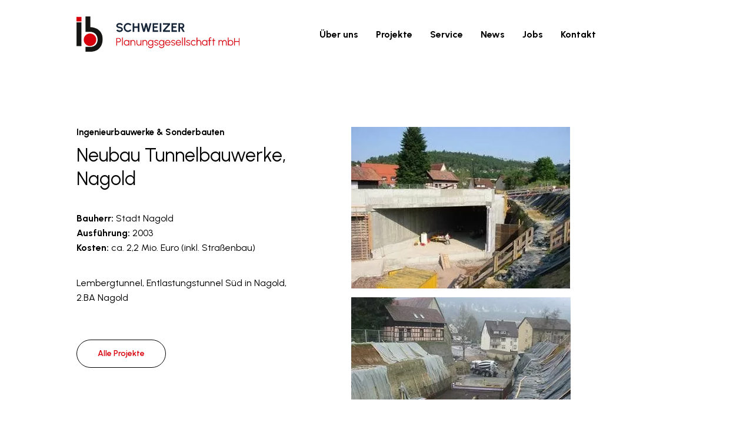

--- FILE ---
content_type: text/css
request_url: https://ibs-schweizer.de/wp-content/cache/autoptimize/css/autoptimize_single_0553e1fb37be63b51a2ffdcbca0ef764.css?ver=16.2.0
body_size: 707
content:
#ueber-uns{scroll-margin-top:120px}#header-outer[data-format=centered-menu] .logo-spacing{display:none}body #footer-outer .row{padding:50px 0}#footer-outer .widget{margin-bottom:0}#menu-footermenue{display:flex;align-items:center;justify-content:flex-end}.material #footer-outer #footer-widgets .col ul li{padding:0 17px !important}.material #footer-outer #footer-widgets .col ul li a{text-decoration:underline}.nectar-button.see-through-2{border-color:#000 !important;border-width:1px !important}.nectar-button.see-through-2.medium{font-size:16px;line-height:19px}.nectar-post-grid-wrap .load-more{border-color:#000 !important;border-width:1px !important;font-size:16px;line-height:19px;color:#d9000d;padding:10px 20px !important}.single .heading-title[data-header-style=default_minimal] .meta-category .news{border-color:#000 !important;border-width:1px !important;font-size:16px;line-height:19px;padding:10px 20px !important}.single .heading-title[data-header-style=default_minimal] .meta-category a{color:#d9000d !important}.single .heading-title[data-header-style=default_minimal] .meta-category a:hover{color:#fff !important}.archive.category .masonry.classic_enhanced .posts-container .masonry-blog-item .meta-category a{border-color:#000 !important;border-width:1px !important;font-size:16px;line-height:19px;padding:5px 10px !important;background-color:#d9000d !important}.archive.category .masonry.classic_enhanced .posts-container .masonry-blog-item .meta-category a{color:#fff !important}.archive.category .masonry.classic_enhanced .posts-container .masonry-blog-item .meta-category a:hover{color:#fff !important}.blog-recent[data-style=title_only] .col{display:flex;align-items:flex-end;height:300px;padding:30px 20px;background-color:#ff333f}.blog-recent[data-style=title_only] .post-header{width:100%;left:0}.home .blog-recent .col .post-header h2,.blog-recent[data-style=title_only] .col:hover .post-header .title,.home .blog-recent .col .post-header h2:hover{color:#fff !important;font-size:24px;line-height:33px;font-weight:500}.blog-recent .post-header .meta-category{display:none}#nectar-slider-instance-1 .swiper-wrapper .swiper-slide .container .content{bottom:0 !important;max-width:400px;width:100%;padding:20px;background-color:#fff}#nectar-slider-instance-1 .swiper-wrapper .swiper-slide .container{max-width:100% !important}#nectar-slider-instance-1 .swiper-wrapper .swiper-slide .container .content h3,#nectar-slider-instance-1 .swiper-wrapper .swiper-slide .container .content p{color:#000;margin-bottom:0}.nectar-post-grid[data-grid-item-height="30vh"] .nectar-post-grid-item{max-height:500px}.nectar-post-grid[data-grid-item-height="30vh"] .nectar-post-grid-item .nectar-post-grid-item-bg-wrap{max-height:250px}._brlbs-btn-cookie-preference.borlabs-cookie-preference{margin-bottom:10px}@media all and (min-width:1000px){#header-outer[data-format=default] #top .span_9{margin-right:auto;margin-left:50px}}@media all and (max-width:690px){#nectar-slider-instance-1 .swiper-wrapper .swiper-slide .container .content{padding:10px 20px}#cta-box .vc_col-xs-6.cta-erfahrung,#cta-box .vc_col-xs-6.cta-kontakt-text{width:100%}}@media all and (max-width:450px){#cta-box .vc_col-xs-12.cta-buttons .cta-buttons-wrapper .vc_col-sm-4{width:100%}}

--- FILE ---
content_type: text/css
request_url: https://ibs-schweizer.de/wp-content/cache/autoptimize/css/autoptimize_single_03bcb1d1e61a07673af688f14a8c28f1.css?v=1725447150
body_size: 213
content:
@font-face{font-family:'Urbanist';font-style:normal;font-weight:400;src:url(https://ibs-schweizer.de/wp-content/uploads/fonts/d31a3f64be5ad53f06a3ad14506ae7e8/urbanist--v15-normal-400.woff2?c=1725447150) format('woff2');unicode-range:U+0100-02AF,U+0304,U+0308,U+0329,U+1E00-1E9F,U+1EF2-1EFF,U+2020,U+20A0-20AB,U+20AD-20C0,U+2113,U+2C60-2C7F,U+A720-A7FF}@font-face{font-family:'Urbanist';font-style:normal;font-weight:400;src:url(https://ibs-schweizer.de/wp-content/uploads/fonts/d31a3f64be5ad53f06a3ad14506ae7e8/urbanist--v15-normal-400.woff2?c=1725447150) format('woff2');unicode-range:U+0000-00FF,U+0131,U+0152-0153,U+02BB-02BC,U+02C6,U+02DA,U+02DC,U+0304,U+0308,U+0329,U+2000-206F,U+2074,U+20AC,U+2122,U+2191,U+2193,U+2212,U+2215,U+FEFF,U+FFFD}@font-face{font-family:'Urbanist';font-style:normal;font-weight:500;src:url(https://ibs-schweizer.de/wp-content/uploads/fonts/d31a3f64be5ad53f06a3ad14506ae7e8/urbanist--v15-normal-400.woff2?c=1725447150) format('woff2');unicode-range:U+0100-02AF,U+0304,U+0308,U+0329,U+1E00-1E9F,U+1EF2-1EFF,U+2020,U+20A0-20AB,U+20AD-20C0,U+2113,U+2C60-2C7F,U+A720-A7FF}@font-face{font-family:'Urbanist';font-style:normal;font-weight:500;src:url(https://ibs-schweizer.de/wp-content/uploads/fonts/d31a3f64be5ad53f06a3ad14506ae7e8/urbanist--v15-normal-400.woff2?c=1725447150) format('woff2');unicode-range:U+0000-00FF,U+0131,U+0152-0153,U+02BB-02BC,U+02C6,U+02DA,U+02DC,U+0304,U+0308,U+0329,U+2000-206F,U+2074,U+20AC,U+2122,U+2191,U+2193,U+2212,U+2215,U+FEFF,U+FFFD}@font-face{font-family:'Urbanist';font-style:normal;font-weight:600;src:url(https://ibs-schweizer.de/wp-content/uploads/fonts/d31a3f64be5ad53f06a3ad14506ae7e8/urbanist--v15-normal-400.woff2?c=1725447150) format('woff2');unicode-range:U+0100-02AF,U+0304,U+0308,U+0329,U+1E00-1E9F,U+1EF2-1EFF,U+2020,U+20A0-20AB,U+20AD-20C0,U+2113,U+2C60-2C7F,U+A720-A7FF}@font-face{font-family:'Urbanist';font-style:normal;font-weight:600;src:url(https://ibs-schweizer.de/wp-content/uploads/fonts/d31a3f64be5ad53f06a3ad14506ae7e8/urbanist--v15-normal-400.woff2?c=1725447150) format('woff2');unicode-range:U+0000-00FF,U+0131,U+0152-0153,U+02BB-02BC,U+02C6,U+02DA,U+02DC,U+0304,U+0308,U+0329,U+2000-206F,U+2074,U+20AC,U+2122,U+2191,U+2193,U+2212,U+2215,U+FEFF,U+FFFD}@font-face{font-family:'Urbanist';font-style:normal;font-weight:700;src:url(https://ibs-schweizer.de/wp-content/uploads/fonts/d31a3f64be5ad53f06a3ad14506ae7e8/urbanist--v15-normal-400.woff2?c=1725447150) format('woff2');unicode-range:U+0100-02AF,U+0304,U+0308,U+0329,U+1E00-1E9F,U+1EF2-1EFF,U+2020,U+20A0-20AB,U+20AD-20C0,U+2113,U+2C60-2C7F,U+A720-A7FF}@font-face{font-family:'Urbanist';font-style:normal;font-weight:700;src:url(https://ibs-schweizer.de/wp-content/uploads/fonts/d31a3f64be5ad53f06a3ad14506ae7e8/urbanist--v15-normal-400.woff2?c=1725447150) format('woff2');unicode-range:U+0000-00FF,U+0131,U+0152-0153,U+02BB-02BC,U+02C6,U+02DA,U+02DC,U+0304,U+0308,U+0329,U+2000-206F,U+2074,U+20AC,U+2122,U+2191,U+2193,U+2212,U+2215,U+FEFF,U+FFFD}

--- FILE ---
content_type: image/svg+xml
request_url: https://ibs-schweizer.de/wp-content/uploads/2022/12/ib-Schweizer-logo.svg
body_size: 4980
content:
<?xml version="1.0" encoding="UTF-8"?>
<svg xmlns="http://www.w3.org/2000/svg" xmlns:xlink="http://www.w3.org/1999/xlink" width="274.548" height="59.532" viewBox="0 0 274.548 59.532">
  <defs>
    <clipPath id="clip-path">
      <rect id="Rechteck_4" data-name="Rechteck 4" width="44.224" height="59.532" fill="none"></rect>
    </clipPath>
  </defs>
  <g id="Gruppe_142678" data-name="Gruppe 142678" transform="translate(-140 -51)">
    <g id="Gruppe_8" data-name="Gruppe 8" transform="translate(206.336 56.923)">
      <path id="Pfad_8" data-name="Pfad 8" d="M6.552.273A7.156,7.156,0,0,1,4.216-.11a5.934,5.934,0,0,1-1.958-1.1A4.087,4.087,0,0,1,1.05-2.94l2.4-.882a1.686,1.686,0,0,0,.6.767,3.62,3.62,0,0,0,1.1.556,4.523,4.523,0,0,0,1.4.21,4.261,4.261,0,0,0,1.433-.236,2.729,2.729,0,0,0,1.076-.661,1.386,1.386,0,0,0,.41-.992,1.2,1.2,0,0,0-.431-.95,3.175,3.175,0,0,0-1.1-.593,9.1,9.1,0,0,0-1.386-.336,12.493,12.493,0,0,1-2.8-.745A4.749,4.749,0,0,1,1.79-8.2a3.566,3.566,0,0,1-.719-2.31,3.717,3.717,0,0,1,.766-2.331A5.107,5.107,0,0,1,3.854-14.4a6.557,6.557,0,0,1,2.7-.557,7.261,7.261,0,0,1,2.331.378,5.862,5.862,0,0,1,1.969,1.1,4.1,4.1,0,0,1,1.213,1.743l-2.415.872a1.686,1.686,0,0,0-.6-.766,3.536,3.536,0,0,0-1.1-.551,4.63,4.63,0,0,0-1.4-.2,3.876,3.876,0,0,0-1.412.236,2.966,2.966,0,0,0-1.087.667,1.328,1.328,0,0,0-.42.966A1.36,1.36,0,0,0,4.027-9.45a2.391,2.391,0,0,0,1.055.52q.662.163,1.47.3a11.045,11.045,0,0,1,2.72.777A5.329,5.329,0,0,1,11.277-6.4a3.356,3.356,0,0,1,.756,2.221,3.773,3.773,0,0,1-.756,2.336A5,5,0,0,1,9.272-.284,6.608,6.608,0,0,1,6.552.273Zm14.175,0a6.727,6.727,0,0,1-2.8-.593,7.251,7.251,0,0,1-2.3-1.643,7.762,7.762,0,0,1-1.554-2.431A7.767,7.767,0,0,1,13.5-7.35a7.8,7.8,0,0,1,.562-2.966,7.7,7.7,0,0,1,1.554-2.425,7.291,7.291,0,0,1,2.3-1.638,6.727,6.727,0,0,1,2.8-.593,6.717,6.717,0,0,1,3.286.824,7.412,7.412,0,0,1,2.489,2.2L24.213-10.72a4.615,4.615,0,0,0-1.538-1.229,4.278,4.278,0,0,0-1.948-.462,4.271,4.271,0,0,0-1.817.394,4.665,4.665,0,0,0-1.491,1.092,5.1,5.1,0,0,0-1,1.617,5.359,5.359,0,0,0-.357,1.958,5.278,5.278,0,0,0,.362,1.964,5.191,5.191,0,0,0,1,1.612,4.683,4.683,0,0,0,1.486,1.092,4.237,4.237,0,0,0,1.811.394,4.219,4.219,0,0,0,1.958-.467A4.706,4.706,0,0,0,24.213-3.99L26.5-2.751A7.511,7.511,0,0,1,24.014-.557,6.684,6.684,0,0,1,20.727.273ZM37.317-14.7h2.562V0H37.317V-6.594h-6.09V0H28.665V-14.7h2.562v5.544h6.09ZM46.042,0,42.283-14.7h2.646L47.491-4.652,50.053-14.7h2.331L54.946-4.652,57.508-14.7h2.646L56.416,0H53.5L51.219-8.9,48.951,0Zm16.2,0V-14.7h9.219v2.562H64.806v2.982h5.281v2.562H64.806v4.032h6.657V0Zm11.9,0V-14.7H76.7V0Zm5.4,0V-2.562l8.431-9.576H79.537V-14.7H91.424v2.562L82.992-2.562h8.432V0ZM93.943,0V-14.7h9.219v2.562H96.505v2.982h5.282v2.562H96.505v4.032h6.657V0ZM105.6,0V-14.7h5.638a4.024,4.024,0,0,1,2.163.6,4.4,4.4,0,0,1,1.533,1.6,4.433,4.433,0,0,1,.567,2.221,4.553,4.553,0,0,1-.362,1.832A4.331,4.331,0,0,1,114.13-7a4.389,4.389,0,0,1-1.486.924L116.161,0h-2.951l-3.4-5.849H108.16V0Zm2.562-8.411h2.783a1.891,1.891,0,0,0,1-.273,2.082,2.082,0,0,0,.725-.735,1.985,1.985,0,0,0,.273-1.029,2,2,0,0,0-.273-1.04,2.082,2.082,0,0,0-.725-.735,1.891,1.891,0,0,0-1-.273H108.16Z" transform="translate(-0.336 20.077)" fill="#152436"></path>
      <path id="Pfad_9" data-name="Pfad 9" d="M1.08,0V-12.6H5.112a3.441,3.441,0,0,1,1.818.49,3.665,3.665,0,0,1,1.292,1.323A3.662,3.662,0,0,1,8.7-8.919a3.651,3.651,0,0,1-.491,1.881A3.678,3.678,0,0,1,6.908-5.715a3.439,3.439,0,0,1-1.8.486H2.34V0ZM2.34-6.489H5.013a2.345,2.345,0,0,0,1.22-.329,2.462,2.462,0,0,0,.882-.891,2.478,2.478,0,0,0,.328-1.273,2.478,2.478,0,0,0-.328-1.273,2.462,2.462,0,0,0-.882-.891,2.345,2.345,0,0,0-1.22-.328H2.34ZM10.62,0V-13.5h1.26V0Zm11.1-9h1.26V0H21.708l-.036-1.674A3.627,3.627,0,0,1,20.439-.293a3.335,3.335,0,0,1-1.89.527A4.622,4.622,0,0,1,16.695-.14,4.855,4.855,0,0,1,15.174-1.17a4.792,4.792,0,0,1-1.026-1.521,4.67,4.67,0,0,1-.369-1.854,4.659,4.659,0,0,1,.36-1.827,4.664,4.664,0,0,1,1.008-1.5,4.753,4.753,0,0,1,1.494-1.013,4.545,4.545,0,0,1,1.818-.364,3.578,3.578,0,0,1,1.971.535,3.918,3.918,0,0,1,1.323,1.4ZM18.576-.99a2.824,2.824,0,0,0,1.66-.482,3.052,3.052,0,0,0,1.049-1.291,4.055,4.055,0,0,0,.333-1.782,4.122,4.122,0,0,0-.423-1.76A3.19,3.19,0,0,0,20.1-7.556a2.9,2.9,0,0,0-1.642-.463,3.29,3.29,0,0,0-1.75.481,3.465,3.465,0,0,0-1.238,1.287,3.421,3.421,0,0,0-.423,1.8A3.5,3.5,0,0,0,15.574-2.7a3.683,3.683,0,0,0,1.283,1.251A3.344,3.344,0,0,0,18.576-.99ZM33.03-4.842V0H31.77V-4.806a3.5,3.5,0,0,0-.374-1.62,3.1,3.1,0,0,0-1.008-1.165,2.459,2.459,0,0,0-1.427-.436,2.383,2.383,0,0,0-1.4.436,3.038,3.038,0,0,0-.981,1.165,3.608,3.608,0,0,0-.36,1.62V0h-1.26V-9h1.26v1.5a3.827,3.827,0,0,1,1.251-1.291,3.078,3.078,0,0,1,1.656-.464,3.457,3.457,0,0,1,2.025.607,4.206,4.206,0,0,1,1.372,1.611A4.935,4.935,0,0,1,33.03-4.842Zm1.98.666V-9h1.26v4.788A3.508,3.508,0,0,0,36.644-2.6a3.078,3.078,0,0,0,1.013,1.17,2.479,2.479,0,0,0,1.431.436,2.383,2.383,0,0,0,1.4-.436,2.994,2.994,0,0,0,.976-1.17,3.655,3.655,0,0,0,.356-1.616V-9h1.26V0h-1.26V-1.512A3.913,3.913,0,0,1,40.576-.225a3.034,3.034,0,0,1-1.652.468A3.477,3.477,0,0,1,36.9-.364,4.147,4.147,0,0,1,35.523-1.98,5.093,5.093,0,0,1,35.01-4.176Zm18.126-.666V0h-1.26V-4.806a3.5,3.5,0,0,0-.374-1.62,3.1,3.1,0,0,0-1.008-1.165,2.459,2.459,0,0,0-1.427-.436,2.383,2.383,0,0,0-1.4.436,3.038,3.038,0,0,0-.981,1.165,3.608,3.608,0,0,0-.36,1.62V0h-1.26V-9h1.26v1.5a3.827,3.827,0,0,1,1.251-1.291,3.078,3.078,0,0,1,1.656-.464,3.457,3.457,0,0,1,2.025.607,4.206,4.206,0,0,1,1.373,1.611A4.935,4.935,0,0,1,53.136-4.842ZM62.028-9h1.26V.333a3.608,3.608,0,0,1-.374,1.62,4.389,4.389,0,0,1-1.008,1.328,4.807,4.807,0,0,1-1.445.9,4.491,4.491,0,0,1-1.683.324,4.066,4.066,0,0,1-1.809-.427,4.978,4.978,0,0,1-1.517-1.139,4.194,4.194,0,0,1-.913-1.575L55.7.828a2.943,2.943,0,0,0,.643,1.22,3.56,3.56,0,0,0,1.116.864,2.934,2.934,0,0,0,1.319.32A3.24,3.24,0,0,0,59.98,3a3.674,3.674,0,0,0,1.044-.626,3.014,3.014,0,0,0,.734-.922,2.421,2.421,0,0,0,.27-1.121V-1.656A3.82,3.82,0,0,1,60.764-.288a3.3,3.3,0,0,1-1.849.522,4.337,4.337,0,0,1-1.778-.369,4.611,4.611,0,0,1-1.462-1.021,4.8,4.8,0,0,1-.986-1.508A4.734,4.734,0,0,1,54.333-4.5a4.767,4.767,0,0,1,.355-1.841,4.791,4.791,0,0,1,.986-1.512,4.611,4.611,0,0,1,1.462-1.022,4.337,4.337,0,0,1,1.778-.369,3.318,3.318,0,0,1,1.849.518,3.761,3.761,0,0,1,1.264,1.372Zm-3.1,8.01a2.7,2.7,0,0,0,1.615-.486,3.188,3.188,0,0,0,1.049-1.287A4.1,4.1,0,0,0,61.956-4.5a4.093,4.093,0,0,0-.374-1.76,3.181,3.181,0,0,0-1.057-1.278,2.712,2.712,0,0,0-1.6-.481,3.073,3.073,0,0,0-1.67.472,3.429,3.429,0,0,0-1.192,1.273A3.615,3.615,0,0,0,55.62-4.5a3.532,3.532,0,0,0,.45,1.768,3.512,3.512,0,0,0,1.2,1.269A3.042,3.042,0,0,0,58.923-.99Zm9.4,1.161a4.565,4.565,0,0,1-1.44-.27,4.041,4.041,0,0,1-1.224-.684,2.51,2.51,0,0,1-.747-.981L66-2.232a1.561,1.561,0,0,0,.535.644,3.294,3.294,0,0,0,.9.468,3.023,3.023,0,0,0,1,.176,2.882,2.882,0,0,0,1.026-.18,1.94,1.94,0,0,0,.779-.518,1.157,1.157,0,0,0,.3-.8.981.981,0,0,0-.324-.779,2.379,2.379,0,0,0-.819-.45q-.5-.167-1.017-.319a12.742,12.742,0,0,1-1.683-.576,3,3,0,0,1-1.138-.806,1.907,1.907,0,0,1-.41-1.265,2.247,2.247,0,0,1,.464-1.417,3.047,3.047,0,0,1,1.215-.927,3.967,3.967,0,0,1,1.606-.328,4.226,4.226,0,0,1,2,.477,2.965,2.965,0,0,1,1.31,1.269l-1.017.6a1.629,1.629,0,0,0-.513-.639,2.772,2.772,0,0,0-.8-.423,2.947,2.947,0,0,0-.9-.162,3.039,3.039,0,0,0-1.071.167,1.869,1.869,0,0,0-.8.517,1.221,1.221,0,0,0-.3.837.939.939,0,0,0,.3.751,2.23,2.23,0,0,0,.806.414q.508.158,1.147.364a13.242,13.242,0,0,1,1.539.594,3.489,3.489,0,0,1,1.161.828,1.777,1.777,0,0,1,.432,1.251,2.184,2.184,0,0,1-.486,1.413,3.105,3.105,0,0,1-1.26.923A3.972,3.972,0,0,1,68.319.171ZM80.451-9h1.26V.333a3.608,3.608,0,0,1-.374,1.62,4.389,4.389,0,0,1-1.008,1.328,4.807,4.807,0,0,1-1.445.9A4.491,4.491,0,0,1,77.2,4.5a4.066,4.066,0,0,1-1.809-.427,4.978,4.978,0,0,1-1.517-1.139,4.194,4.194,0,0,1-.913-1.575L74.124.828a2.943,2.943,0,0,0,.644,1.22,3.56,3.56,0,0,0,1.116.864,2.933,2.933,0,0,0,1.318.32A3.24,3.24,0,0,0,78.4,3a3.674,3.674,0,0,0,1.044-.626,3.014,3.014,0,0,0,.734-.922,2.421,2.421,0,0,0,.27-1.121V-1.656A3.82,3.82,0,0,1,79.186-.288a3.3,3.3,0,0,1-1.849.522,4.337,4.337,0,0,1-1.778-.369A4.611,4.611,0,0,1,74.1-1.156a4.8,4.8,0,0,1-.985-1.508A4.734,4.734,0,0,1,72.756-4.5a4.767,4.767,0,0,1,.355-1.841A4.791,4.791,0,0,1,74.1-7.853a4.611,4.611,0,0,1,1.463-1.022,4.337,4.337,0,0,1,1.778-.369,3.318,3.318,0,0,1,1.849.518,3.762,3.762,0,0,1,1.265,1.372ZM77.346-.99a2.7,2.7,0,0,0,1.616-.486A3.188,3.188,0,0,0,80.01-2.763,4.1,4.1,0,0,0,80.379-4.5a4.093,4.093,0,0,0-.374-1.76,3.181,3.181,0,0,0-1.057-1.278,2.712,2.712,0,0,0-1.6-.481,3.073,3.073,0,0,0-1.669.472,3.429,3.429,0,0,0-1.193,1.273A3.615,3.615,0,0,0,74.043-4.5a3.532,3.532,0,0,0,.45,1.768,3.512,3.512,0,0,0,1.2,1.269A3.042,3.042,0,0,0,77.346-.99ZM87.678.234a4.182,4.182,0,0,1-2.264-.639A4.73,4.73,0,0,1,83.785-2.12a4.756,4.756,0,0,1-.607-2.38,4.844,4.844,0,0,1,.351-1.85A4.848,4.848,0,0,1,84.5-7.862a4.5,4.5,0,0,1,1.436-1.022,4.2,4.2,0,0,1,1.746-.369,4.268,4.268,0,0,1,1.84.4,4.286,4.286,0,0,1,1.449,1.107,4.835,4.835,0,0,1,.918,1.665,5.71,5.71,0,0,1,.257,2.061H84.51a3.611,3.611,0,0,0,.544,1.53A3.242,3.242,0,0,0,86.17-1.426a3.033,3.033,0,0,0,1.507.4A2.93,2.93,0,0,0,89.3-1.494a3.436,3.436,0,0,0,1.166-1.287l1.278.3A4.712,4.712,0,0,1,90.117-.527,4.161,4.161,0,0,1,87.678.234Zm-3.2-5.274h6.4a3.262,3.262,0,0,0-.508-1.535,3.429,3.429,0,0,0-1.147-1.116,2.95,2.95,0,0,0-1.539-.418,2.952,2.952,0,0,0-1.53.409,3.334,3.334,0,0,0-1.134,1.107A3.651,3.651,0,0,0,84.474-5.04ZM96.66.171A4.565,4.565,0,0,1,95.22-.1,4.041,4.041,0,0,1,94-.783a2.51,2.51,0,0,1-.747-.981l1.089-.468a1.561,1.561,0,0,0,.535.644,3.294,3.294,0,0,0,.9.468,3.023,3.023,0,0,0,1,.176,2.882,2.882,0,0,0,1.026-.18,1.94,1.94,0,0,0,.779-.518,1.157,1.157,0,0,0,.3-.8.981.981,0,0,0-.324-.779,2.379,2.379,0,0,0-.819-.45q-.5-.167-1.017-.319a12.742,12.742,0,0,1-1.683-.576,3,3,0,0,1-1.138-.806,1.907,1.907,0,0,1-.41-1.265,2.247,2.247,0,0,1,.464-1.417,3.047,3.047,0,0,1,1.215-.927,3.967,3.967,0,0,1,1.606-.328,4.226,4.226,0,0,1,2,.477,2.965,2.965,0,0,1,1.31,1.269l-1.017.6A1.629,1.629,0,0,0,98.55-7.6a2.772,2.772,0,0,0-.8-.423,2.947,2.947,0,0,0-.9-.162,3.039,3.039,0,0,0-1.071.167,1.869,1.869,0,0,0-.8.517,1.221,1.221,0,0,0-.3.837.939.939,0,0,0,.3.751,2.23,2.23,0,0,0,.806.414q.508.158,1.147.364a13.242,13.242,0,0,1,1.539.594,3.489,3.489,0,0,1,1.161.828,1.777,1.777,0,0,1,.432,1.251,2.184,2.184,0,0,1-.486,1.413,3.105,3.105,0,0,1-1.26.923A3.972,3.972,0,0,1,96.66.171ZM105.6.234a4.182,4.182,0,0,1-2.264-.639A4.73,4.73,0,0,1,101.7-2.12,4.756,4.756,0,0,1,101.1-4.5a4.844,4.844,0,0,1,.351-1.85,4.848,4.848,0,0,1,.967-1.512,4.5,4.5,0,0,1,1.436-1.022,4.2,4.2,0,0,1,1.746-.369,4.268,4.268,0,0,1,1.84.4,4.286,4.286,0,0,1,1.449,1.107,4.835,4.835,0,0,1,.918,1.665,5.71,5.71,0,0,1,.257,2.061h-7.632a3.611,3.611,0,0,0,.545,1.53,3.242,3.242,0,0,0,1.116,1.067,3.033,3.033,0,0,0,1.507.4,2.93,2.93,0,0,0,1.624-.468,3.436,3.436,0,0,0,1.166-1.287l1.278.3a4.712,4.712,0,0,1-1.629,1.958A4.161,4.161,0,0,1,105.6.234Zm-3.2-5.274h6.4a3.262,3.262,0,0,0-.508-1.535,3.429,3.429,0,0,0-1.147-1.116,2.95,2.95,0,0,0-1.539-.418,2.952,2.952,0,0,0-1.53.409,3.334,3.334,0,0,0-1.134,1.107A3.651,3.651,0,0,0,102.393-5.04ZM111.771,0V-13.5h1.26V0Zm3.78,0V-13.5h1.26V0Zm6.471.171a4.565,4.565,0,0,1-1.44-.27,4.041,4.041,0,0,1-1.224-.684,2.51,2.51,0,0,1-.747-.981l1.089-.468a1.561,1.561,0,0,0,.535.644,3.294,3.294,0,0,0,.9.468,3.023,3.023,0,0,0,1,.176,2.882,2.882,0,0,0,1.026-.18,1.94,1.94,0,0,0,.779-.518,1.157,1.157,0,0,0,.3-.8.981.981,0,0,0-.324-.779,2.379,2.379,0,0,0-.819-.45q-.5-.167-1.017-.319a12.742,12.742,0,0,1-1.683-.576,3,3,0,0,1-1.138-.806,1.907,1.907,0,0,1-.41-1.265,2.247,2.247,0,0,1,.464-1.417,3.047,3.047,0,0,1,1.215-.927,3.967,3.967,0,0,1,1.606-.328,4.226,4.226,0,0,1,2,.477,2.965,2.965,0,0,1,1.31,1.269l-1.017.6a1.629,1.629,0,0,0-.513-.639,2.772,2.772,0,0,0-.8-.423,2.947,2.947,0,0,0-.9-.162,3.039,3.039,0,0,0-1.071.167,1.869,1.869,0,0,0-.8.517,1.221,1.221,0,0,0-.3.837.939.939,0,0,0,.3.751,2.23,2.23,0,0,0,.806.414q.508.158,1.147.364a13.242,13.242,0,0,1,1.539.594,3.489,3.489,0,0,1,1.161.828,1.777,1.777,0,0,1,.432,1.251,2.184,2.184,0,0,1-.486,1.413,3.105,3.105,0,0,1-1.26.923A3.972,3.972,0,0,1,122.022.171Zm11.4-2.43,1.125.612A4.578,4.578,0,0,1,133-.279a4.189,4.189,0,0,1-2.039.513A4.182,4.182,0,0,1,128.7-.405a4.73,4.73,0,0,1-1.629-1.715,4.756,4.756,0,0,1-.607-2.38,4.844,4.844,0,0,1,.351-1.85,4.848,4.848,0,0,1,.967-1.512,4.5,4.5,0,0,1,1.436-1.022,4.2,4.2,0,0,1,1.746-.369A4.189,4.189,0,0,1,133-8.739a4.541,4.541,0,0,1,1.552,1.377l-1.125.6a3.2,3.2,0,0,0-1.125-.913,3.036,3.036,0,0,0-1.341-.32,2.949,2.949,0,0,0-1.647.482,3.451,3.451,0,0,0-1.166,1.273,3.6,3.6,0,0,0-.427,1.737,3.539,3.539,0,0,0,.436,1.737A3.452,3.452,0,0,0,129.33-1.5a2.96,2.96,0,0,0,1.629.472,2.926,2.926,0,0,0,1.386-.342A3.335,3.335,0,0,0,133.425-2.259Zm10.62-2.574V0h-1.26V-4.8a3.528,3.528,0,0,0-.374-1.624,3.087,3.087,0,0,0-1-1.166,2.378,2.378,0,0,0-1.382-.432,2.339,2.339,0,0,0-1.391.432,2.9,2.9,0,0,0-.95,1.166,3.8,3.8,0,0,0-.342,1.624V0H136.08V-13.5h1.26v5.913a3.067,3.067,0,0,1,1.174-1.251,3.2,3.2,0,0,1,1.607-.405,3.478,3.478,0,0,1,2.029.608,4.191,4.191,0,0,1,1.377,1.611A5.024,5.024,0,0,1,144.045-4.833ZM153.1-9h1.26V0H153.09l-.036-1.674a3.627,3.627,0,0,1-1.233,1.382,3.335,3.335,0,0,1-1.89.527,4.622,4.622,0,0,1-1.854-.374,4.855,4.855,0,0,1-1.521-1.031,4.792,4.792,0,0,1-1.026-1.521,4.671,4.671,0,0,1-.369-1.854,4.66,4.66,0,0,1,.36-1.827,4.664,4.664,0,0,1,1.008-1.5,4.753,4.753,0,0,1,1.494-1.013,4.545,4.545,0,0,1,1.818-.364,3.578,3.578,0,0,1,1.971.535,3.918,3.918,0,0,1,1.323,1.4ZM149.958-.99a2.824,2.824,0,0,0,1.66-.482,3.052,3.052,0,0,0,1.049-1.291A4.055,4.055,0,0,0,153-4.545a4.122,4.122,0,0,0-.423-1.76,3.19,3.19,0,0,0-1.094-1.251,2.9,2.9,0,0,0-1.643-.463,3.29,3.29,0,0,0-1.751.481,3.465,3.465,0,0,0-1.238,1.287,3.421,3.421,0,0,0-.423,1.8,3.5,3.5,0,0,0,.526,1.751,3.683,3.683,0,0,0,1.283,1.251A3.344,3.344,0,0,0,149.958-.99Zm8.424-10.359V-9h2.7v1.26h-2.7V0h-1.26V-7.74h-1.233V-9h1.233v-2.349a2.283,2.283,0,0,1,.32-1.193,2.42,2.42,0,0,1,.859-.855,2.307,2.307,0,0,1,1.2-.319,2.34,2.34,0,0,1,.923.189,2.37,2.37,0,0,1,.8.558l-.9.891a.965.965,0,0,0-.365-.279,1.1,1.1,0,0,0-.454-.1,1.082,1.082,0,0,0-.788.324A1.059,1.059,0,0,0,158.382-11.349Zm9.036,3.609h-2.151L165.258,0H164l.009-7.74h-1.629V-9h1.629L164-11.826h1.26L165.267-9h2.151ZM173.106,0V-9h1.26v1.449a4.939,4.939,0,0,1,1.021-1.179,2.161,2.161,0,0,1,1.409-.45,3.2,3.2,0,0,1,1.912.563,3.954,3.954,0,0,1,1.256,1.525,3.878,3.878,0,0,1,1.278-1.534,3.242,3.242,0,0,1,1.89-.554,3.289,3.289,0,0,1,1.966.59,3.887,3.887,0,0,1,1.273,1.561,5.015,5.015,0,0,1,.45,2.133V0h-1.26V-4.9a3.883,3.883,0,0,0-.288-1.521,2.61,2.61,0,0,0-.828-1.093,2.111,2.111,0,0,0-1.314-.41,2.235,2.235,0,0,0-1.337.41,2.708,2.708,0,0,0-.887,1.093,3.593,3.593,0,0,0-.315,1.521V0h-1.26V-4.9a3.593,3.593,0,0,0-.315-1.521,2.708,2.708,0,0,0-.887-1.093,2.235,2.235,0,0,0-1.336-.41,1.968,1.968,0,0,0-1.26.437,2.928,2.928,0,0,0-.859,1.152,3.857,3.857,0,0,0-.311,1.552V0Zm20.1-9.252a4.59,4.59,0,0,1,2.389.639A4.839,4.839,0,0,1,197.307-6.9a4.59,4.59,0,0,1,.639,2.39,4.615,4.615,0,0,1-.369,1.841,4.79,4.79,0,0,1-1.021,1.512,4.79,4.79,0,0,1-1.512,1.021,4.616,4.616,0,0,1-1.84.369A3.434,3.434,0,0,1,191.277-.3,3.832,3.832,0,0,1,190-1.683V0h-1.26V-13.5H190v6.165a3.832,3.832,0,0,1,1.278-1.386A3.434,3.434,0,0,1,193.2-9.252ZM193.194-1a3.314,3.314,0,0,0,1.746-.473,3.559,3.559,0,0,0,1.251-1.273,3.433,3.433,0,0,0,.468-1.764,3.41,3.41,0,0,0-.477-1.786,3.6,3.6,0,0,0-1.264-1.265,3.312,3.312,0,0,0-1.723-.468,2.854,2.854,0,0,0-1.652.477,3.1,3.1,0,0,0-1.071,1.278,4.122,4.122,0,0,0-.374,1.764,4.094,4.094,0,0,0,.378,1.778,3.077,3.077,0,0,0,1.076,1.265A2.878,2.878,0,0,0,193.194-1Zm14.094-11.6h1.26V0h-1.26V-6.12h-6.615V0h-1.26V-12.6h1.26v5.22h6.615Z" transform="translate(-0.336 43.077)" fill="#d9000d"></path>
    </g>
    <g id="Gruppe_7" data-name="Gruppe 7" transform="translate(140 51)">
      <rect id="Rechteck_3" data-name="Rechteck 3" width="8.208" height="40.149" transform="translate(0.111 9.936)" fill="#161615"></rect>
      <path id="Pfad_5" data-name="Pfad 5" d="M0,.482,0,8.208l8.428-.019,0-7.707Z" transform="translate(0 0.139)" fill="#d9000d"></path>
      <g id="Gruppe_6" data-name="Gruppe 6" transform="translate(0 0)">
        <g id="Gruppe_5" data-name="Gruppe 5" clip-path="url(#clip-path)">
          <path id="Pfad_6" data-name="Pfad 6" d="M11.784,0H19.99V18.131c22,.909,20.837,20.524,20.837,20.524-1.063,21.742-20,20.872-20,20.872H11.8V51.245h9.893c11.016-.994,10.532-12.493,10.532-12.493-.483-12.561-11.885-12.658-11.885-12.658H11.8Z" transform="translate(3.385 0)" fill="#161615"></path>
          <path id="Pfad_7" data-name="Pfad 7" d="M30.564,32.905A10.532,10.532,0,1,1,20.031,22.373,10.532,10.532,0,0,1,30.564,32.905" transform="translate(2.729 6.427)" fill="#d9000d"></path>
        </g>
      </g>
    </g>
  </g>
</svg>


--- FILE ---
content_type: application/javascript
request_url: https://ibs-schweizer.de/wp-content/cache/autoptimize/js/autoptimize_single_b5d6a3045f6042ebac872080fd725221.js?ver=6.6.4
body_size: 131
content:
jQuery(document).ready(function(){jQuery("a[href*=\\#]:not([href=\\#])").click(function(){if(location.pathname.replace(/^\//,'')==this.pathname.replace(/^\//,'')||location.hostname==this.hostname){var target=jQuery(this.hash),headerHeight=jQuery("#top").height()+90;targeturl=jQuery(this).attr('href');if(targeturl.length){jQuery('html,body').animate({scrollTop:target.offset().top-headerHeight},500);return false;}}});});